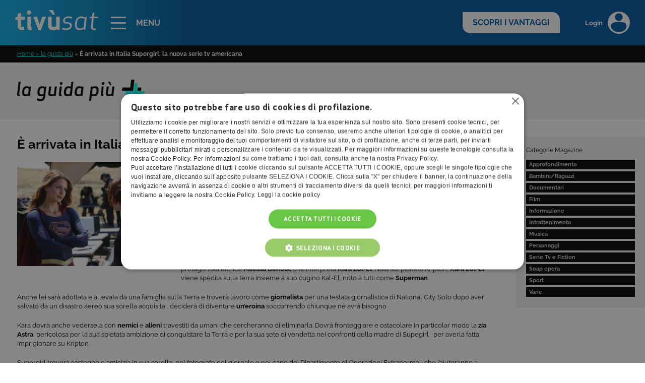

--- FILE ---
content_type: text/html; charset=UTF-8
request_url: https://laguidapiu.tivu.tv/archives/e-arrivata-in-italia-supergirl-la-nuova-serie-tv-americana/
body_size: 15961
content:
<!DOCTYPE html PUBLIC "-//W3C//DTD XHTML 1.0 Transitional//EN" "http://www.w3.org/TR/xhtml1/DTD/xhtml1-transitional.dtd">
<html xmlns="http://www.w3.org/1999/xhtml">
<head>
<meta http-equiv="Content-Type" content="text/html; charset=utf-8" />
<title>Supergirl la serie tv arriva in Italia</title>


<link rel="shortcut icon" href="https://www.tivu.tv/_common/images/favicon.ico.png" type="image/x-icon" />
<link rel="icon" href="https://www.tivu.tv/_common/images/favicon.ico.png" type="image/x-icon" />

<link rel="stylesheet" type="text/css" href="https://laguidapiu.tivu.tv/wp-content/themes/Magazine.tivu.tv/_common/css/stylesheet.css?v=3"/>

<!-- Nuovi header e footer -->
<link rel="stylesheet" type="text/css" href="https://laguidapiu.tivu.tv/wp-content/themes/Magazine.tivu.tv/_common/head_footer/css/header-footer.min.css?v=4"/>
<script type="text/javascript" src="https://laguidapiu.tivu.tv/wp-content/themes/Magazine.tivu.tv/_common/head_footer/js/header-footer.min.js"></script>

<script type="text/javascript" src="https://laguidapiu.tivu.tv/wp-content/themes/Magazine.tivu.tv/_common/js/jquery-1.8.3.min.js"></script>
<script type="text/javascript" src="https://laguidapiu.tivu.tv/wp-content/themes/Magazine.tivu.tv/_common/js/jquery-extend.js"></script>
<script type="text/javascript" src="https://laguidapiu.tivu.tv/wp-content/themes/Magazine.tivu.tv/_common/js/common.js?v=2"></script>

<meta name="viewport" content="width=device-width, initial-scale=1.0, minimum-scale=1.0, maximum-scale=1.0, user-scalable=0">

<meta name='robots' content='index, follow, max-image-preview:large, max-snippet:-1, max-video-preview:-1' />
	<style>img:is([sizes="auto" i], [sizes^="auto," i]) { contain-intrinsic-size: 3000px 1500px }</style>
	
	<!-- This site is optimized with the Yoast SEO plugin v25.8 - https://yoast.com/wordpress/plugins/seo/ -->
	<meta name="description" content="Direttamente dai fumetti della Dc Comics a Italia 1: la nuova eroina Supergirl, protagonista della nuova serie tv americana arrivata in Italia." />
	<link rel="canonical" href="https://laguidapiu.tivu.tv/archives/e-arrivata-in-italia-supergirl-la-nuova-serie-tv-americana/" />
	<meta property="og:locale" content="it_IT" />
	<meta property="og:type" content="article" />
	<meta property="og:title" content="Supergirl la serie tv arriva in Italia" />
	<meta property="og:description" content="Direttamente dai fumetti della Dc Comics a Italia 1: la nuova eroina Supergirl, protagonista della nuova serie tv americana arrivata in Italia." />
	<meta property="og:url" content="https://laguidapiu.tivu.tv/archives/e-arrivata-in-italia-supergirl-la-nuova-serie-tv-americana/" />
	<meta property="og:site_name" content="Magazine tivù" />
	<meta property="article:published_time" content="2016-09-26T06:00:42+00:00" />
	<meta property="og:image" content="https://laguidapiu.tivu.tv/wp-content/uploads/2016/09/SUPERGIRL-foto-di-WARNER-e1473948923153.jpg" />
	<meta property="og:image:width" content="350" />
	<meta property="og:image:height" content="241" />
	<meta property="og:image:type" content="image/jpeg" />
	<meta name="author" content="Federica Margherita" />
	<meta name="twitter:card" content="summary_large_image" />
	<meta name="twitter:label1" content="Scritto da" />
	<meta name="twitter:data1" content="Federica Margherita" />
	<meta name="twitter:label2" content="Tempo di lettura stimato" />
	<meta name="twitter:data2" content="2 minuti" />
	<script type="application/ld+json" class="yoast-schema-graph">{"@context":"https://schema.org","@graph":[{"@type":"WebPage","@id":"https://laguidapiu.tivu.tv/archives/e-arrivata-in-italia-supergirl-la-nuova-serie-tv-americana/","url":"https://laguidapiu.tivu.tv/archives/e-arrivata-in-italia-supergirl-la-nuova-serie-tv-americana/","name":"Supergirl la serie tv arriva in Italia","isPartOf":{"@id":"https://laguidapiu.tivu.tv/#website"},"primaryImageOfPage":{"@id":"https://laguidapiu.tivu.tv/archives/e-arrivata-in-italia-supergirl-la-nuova-serie-tv-americana/#primaryimage"},"image":{"@id":"https://laguidapiu.tivu.tv/archives/e-arrivata-in-italia-supergirl-la-nuova-serie-tv-americana/#primaryimage"},"thumbnailUrl":"https://laguidapiu.tivu.tv/wp-content/uploads/2016/09/SUPERGIRL-foto-di-WARNER-e1473948923153.jpg","datePublished":"2016-09-26T06:00:42+00:00","author":{"@id":"https://laguidapiu.tivu.tv/#/schema/person/b2b3a9979c471169f7bd90c338d3c8f7"},"description":"Direttamente dai fumetti della Dc Comics a Italia 1: la nuova eroina Supergirl, protagonista della nuova serie tv americana arrivata in Italia.","breadcrumb":{"@id":"https://laguidapiu.tivu.tv/archives/e-arrivata-in-italia-supergirl-la-nuova-serie-tv-americana/#breadcrumb"},"inLanguage":"it-IT","potentialAction":[{"@type":"ReadAction","target":["https://laguidapiu.tivu.tv/archives/e-arrivata-in-italia-supergirl-la-nuova-serie-tv-americana/"]}]},{"@type":"ImageObject","inLanguage":"it-IT","@id":"https://laguidapiu.tivu.tv/archives/e-arrivata-in-italia-supergirl-la-nuova-serie-tv-americana/#primaryimage","url":"https://laguidapiu.tivu.tv/wp-content/uploads/2016/09/SUPERGIRL-foto-di-WARNER-e1473948923153.jpg","contentUrl":"https://laguidapiu.tivu.tv/wp-content/uploads/2016/09/SUPERGIRL-foto-di-WARNER-e1473948923153.jpg","width":350,"height":241},{"@type":"BreadcrumbList","@id":"https://laguidapiu.tivu.tv/archives/e-arrivata-in-italia-supergirl-la-nuova-serie-tv-americana/#breadcrumb","itemListElement":[{"@type":"ListItem","position":1,"name":"Home » la guida più","item":"https://laguidapiu.tivu.tv/"},{"@type":"ListItem","position":2,"name":"È arrivata in Italia Supergirl, la nuova serie tv americana"}]},{"@type":"WebSite","@id":"https://laguidapiu.tivu.tv/#website","url":"https://laguidapiu.tivu.tv/","name":"Magazine tivù","description":"","potentialAction":[{"@type":"SearchAction","target":{"@type":"EntryPoint","urlTemplate":"https://laguidapiu.tivu.tv/?s={search_term_string}"},"query-input":{"@type":"PropertyValueSpecification","valueRequired":true,"valueName":"search_term_string"}}],"inLanguage":"it-IT"},{"@type":"Person","@id":"https://laguidapiu.tivu.tv/#/schema/person/b2b3a9979c471169f7bd90c338d3c8f7","name":"Federica Margherita","image":{"@type":"ImageObject","inLanguage":"it-IT","@id":"https://laguidapiu.tivu.tv/#/schema/person/image/","url":"https://secure.gravatar.com/avatar/f55e54f4e460f159fafe75fb8cfb8e91e2821adf0723f89ade4b15851b52343e?s=96&d=mm&r=g","contentUrl":"https://secure.gravatar.com/avatar/f55e54f4e460f159fafe75fb8cfb8e91e2821adf0723f89ade4b15851b52343e?s=96&d=mm&r=g","caption":"Federica Margherita"}}]}</script>
	<!-- / Yoast SEO plugin. -->


<script type="text/javascript">
/* <![CDATA[ */
window._wpemojiSettings = {"baseUrl":"https:\/\/s.w.org\/images\/core\/emoji\/16.0.1\/72x72\/","ext":".png","svgUrl":"https:\/\/s.w.org\/images\/core\/emoji\/16.0.1\/svg\/","svgExt":".svg","source":{"concatemoji":"https:\/\/laguidapiu.tivu.tv\/wp-includes\/js\/wp-emoji-release.min.js?ver=6.8.3"}};
/*! This file is auto-generated */
!function(s,n){var o,i,e;function c(e){try{var t={supportTests:e,timestamp:(new Date).valueOf()};sessionStorage.setItem(o,JSON.stringify(t))}catch(e){}}function p(e,t,n){e.clearRect(0,0,e.canvas.width,e.canvas.height),e.fillText(t,0,0);var t=new Uint32Array(e.getImageData(0,0,e.canvas.width,e.canvas.height).data),a=(e.clearRect(0,0,e.canvas.width,e.canvas.height),e.fillText(n,0,0),new Uint32Array(e.getImageData(0,0,e.canvas.width,e.canvas.height).data));return t.every(function(e,t){return e===a[t]})}function u(e,t){e.clearRect(0,0,e.canvas.width,e.canvas.height),e.fillText(t,0,0);for(var n=e.getImageData(16,16,1,1),a=0;a<n.data.length;a++)if(0!==n.data[a])return!1;return!0}function f(e,t,n,a){switch(t){case"flag":return n(e,"\ud83c\udff3\ufe0f\u200d\u26a7\ufe0f","\ud83c\udff3\ufe0f\u200b\u26a7\ufe0f")?!1:!n(e,"\ud83c\udde8\ud83c\uddf6","\ud83c\udde8\u200b\ud83c\uddf6")&&!n(e,"\ud83c\udff4\udb40\udc67\udb40\udc62\udb40\udc65\udb40\udc6e\udb40\udc67\udb40\udc7f","\ud83c\udff4\u200b\udb40\udc67\u200b\udb40\udc62\u200b\udb40\udc65\u200b\udb40\udc6e\u200b\udb40\udc67\u200b\udb40\udc7f");case"emoji":return!a(e,"\ud83e\udedf")}return!1}function g(e,t,n,a){var r="undefined"!=typeof WorkerGlobalScope&&self instanceof WorkerGlobalScope?new OffscreenCanvas(300,150):s.createElement("canvas"),o=r.getContext("2d",{willReadFrequently:!0}),i=(o.textBaseline="top",o.font="600 32px Arial",{});return e.forEach(function(e){i[e]=t(o,e,n,a)}),i}function t(e){var t=s.createElement("script");t.src=e,t.defer=!0,s.head.appendChild(t)}"undefined"!=typeof Promise&&(o="wpEmojiSettingsSupports",i=["flag","emoji"],n.supports={everything:!0,everythingExceptFlag:!0},e=new Promise(function(e){s.addEventListener("DOMContentLoaded",e,{once:!0})}),new Promise(function(t){var n=function(){try{var e=JSON.parse(sessionStorage.getItem(o));if("object"==typeof e&&"number"==typeof e.timestamp&&(new Date).valueOf()<e.timestamp+604800&&"object"==typeof e.supportTests)return e.supportTests}catch(e){}return null}();if(!n){if("undefined"!=typeof Worker&&"undefined"!=typeof OffscreenCanvas&&"undefined"!=typeof URL&&URL.createObjectURL&&"undefined"!=typeof Blob)try{var e="postMessage("+g.toString()+"("+[JSON.stringify(i),f.toString(),p.toString(),u.toString()].join(",")+"));",a=new Blob([e],{type:"text/javascript"}),r=new Worker(URL.createObjectURL(a),{name:"wpTestEmojiSupports"});return void(r.onmessage=function(e){c(n=e.data),r.terminate(),t(n)})}catch(e){}c(n=g(i,f,p,u))}t(n)}).then(function(e){for(var t in e)n.supports[t]=e[t],n.supports.everything=n.supports.everything&&n.supports[t],"flag"!==t&&(n.supports.everythingExceptFlag=n.supports.everythingExceptFlag&&n.supports[t]);n.supports.everythingExceptFlag=n.supports.everythingExceptFlag&&!n.supports.flag,n.DOMReady=!1,n.readyCallback=function(){n.DOMReady=!0}}).then(function(){return e}).then(function(){var e;n.supports.everything||(n.readyCallback(),(e=n.source||{}).concatemoji?t(e.concatemoji):e.wpemoji&&e.twemoji&&(t(e.twemoji),t(e.wpemoji)))}))}((window,document),window._wpemojiSettings);
/* ]]> */
</script>
<style id='wp-emoji-styles-inline-css' type='text/css'>

	img.wp-smiley, img.emoji {
		display: inline !important;
		border: none !important;
		box-shadow: none !important;
		height: 1em !important;
		width: 1em !important;
		margin: 0 0.07em !important;
		vertical-align: -0.1em !important;
		background: none !important;
		padding: 0 !important;
	}
</style>
<link rel='stylesheet' id='wp-block-library-css' href='https://laguidapiu.tivu.tv/wp-includes/css/dist/block-library/style.min.css?ver=6.8.3' type='text/css' media='all' />
<style id='classic-theme-styles-inline-css' type='text/css'>
/*! This file is auto-generated */
.wp-block-button__link{color:#fff;background-color:#32373c;border-radius:9999px;box-shadow:none;text-decoration:none;padding:calc(.667em + 2px) calc(1.333em + 2px);font-size:1.125em}.wp-block-file__button{background:#32373c;color:#fff;text-decoration:none}
</style>
<style id='global-styles-inline-css' type='text/css'>
:root{--wp--preset--aspect-ratio--square: 1;--wp--preset--aspect-ratio--4-3: 4/3;--wp--preset--aspect-ratio--3-4: 3/4;--wp--preset--aspect-ratio--3-2: 3/2;--wp--preset--aspect-ratio--2-3: 2/3;--wp--preset--aspect-ratio--16-9: 16/9;--wp--preset--aspect-ratio--9-16: 9/16;--wp--preset--color--black: #000000;--wp--preset--color--cyan-bluish-gray: #abb8c3;--wp--preset--color--white: #ffffff;--wp--preset--color--pale-pink: #f78da7;--wp--preset--color--vivid-red: #cf2e2e;--wp--preset--color--luminous-vivid-orange: #ff6900;--wp--preset--color--luminous-vivid-amber: #fcb900;--wp--preset--color--light-green-cyan: #7bdcb5;--wp--preset--color--vivid-green-cyan: #00d084;--wp--preset--color--pale-cyan-blue: #8ed1fc;--wp--preset--color--vivid-cyan-blue: #0693e3;--wp--preset--color--vivid-purple: #9b51e0;--wp--preset--gradient--vivid-cyan-blue-to-vivid-purple: linear-gradient(135deg,rgba(6,147,227,1) 0%,rgb(155,81,224) 100%);--wp--preset--gradient--light-green-cyan-to-vivid-green-cyan: linear-gradient(135deg,rgb(122,220,180) 0%,rgb(0,208,130) 100%);--wp--preset--gradient--luminous-vivid-amber-to-luminous-vivid-orange: linear-gradient(135deg,rgba(252,185,0,1) 0%,rgba(255,105,0,1) 100%);--wp--preset--gradient--luminous-vivid-orange-to-vivid-red: linear-gradient(135deg,rgba(255,105,0,1) 0%,rgb(207,46,46) 100%);--wp--preset--gradient--very-light-gray-to-cyan-bluish-gray: linear-gradient(135deg,rgb(238,238,238) 0%,rgb(169,184,195) 100%);--wp--preset--gradient--cool-to-warm-spectrum: linear-gradient(135deg,rgb(74,234,220) 0%,rgb(151,120,209) 20%,rgb(207,42,186) 40%,rgb(238,44,130) 60%,rgb(251,105,98) 80%,rgb(254,248,76) 100%);--wp--preset--gradient--blush-light-purple: linear-gradient(135deg,rgb(255,206,236) 0%,rgb(152,150,240) 100%);--wp--preset--gradient--blush-bordeaux: linear-gradient(135deg,rgb(254,205,165) 0%,rgb(254,45,45) 50%,rgb(107,0,62) 100%);--wp--preset--gradient--luminous-dusk: linear-gradient(135deg,rgb(255,203,112) 0%,rgb(199,81,192) 50%,rgb(65,88,208) 100%);--wp--preset--gradient--pale-ocean: linear-gradient(135deg,rgb(255,245,203) 0%,rgb(182,227,212) 50%,rgb(51,167,181) 100%);--wp--preset--gradient--electric-grass: linear-gradient(135deg,rgb(202,248,128) 0%,rgb(113,206,126) 100%);--wp--preset--gradient--midnight: linear-gradient(135deg,rgb(2,3,129) 0%,rgb(40,116,252) 100%);--wp--preset--font-size--small: 13px;--wp--preset--font-size--medium: 20px;--wp--preset--font-size--large: 36px;--wp--preset--font-size--x-large: 42px;--wp--preset--spacing--20: 0.44rem;--wp--preset--spacing--30: 0.67rem;--wp--preset--spacing--40: 1rem;--wp--preset--spacing--50: 1.5rem;--wp--preset--spacing--60: 2.25rem;--wp--preset--spacing--70: 3.38rem;--wp--preset--spacing--80: 5.06rem;--wp--preset--shadow--natural: 6px 6px 9px rgba(0, 0, 0, 0.2);--wp--preset--shadow--deep: 12px 12px 50px rgba(0, 0, 0, 0.4);--wp--preset--shadow--sharp: 6px 6px 0px rgba(0, 0, 0, 0.2);--wp--preset--shadow--outlined: 6px 6px 0px -3px rgba(255, 255, 255, 1), 6px 6px rgba(0, 0, 0, 1);--wp--preset--shadow--crisp: 6px 6px 0px rgba(0, 0, 0, 1);}:where(.is-layout-flex){gap: 0.5em;}:where(.is-layout-grid){gap: 0.5em;}body .is-layout-flex{display: flex;}.is-layout-flex{flex-wrap: wrap;align-items: center;}.is-layout-flex > :is(*, div){margin: 0;}body .is-layout-grid{display: grid;}.is-layout-grid > :is(*, div){margin: 0;}:where(.wp-block-columns.is-layout-flex){gap: 2em;}:where(.wp-block-columns.is-layout-grid){gap: 2em;}:where(.wp-block-post-template.is-layout-flex){gap: 1.25em;}:where(.wp-block-post-template.is-layout-grid){gap: 1.25em;}.has-black-color{color: var(--wp--preset--color--black) !important;}.has-cyan-bluish-gray-color{color: var(--wp--preset--color--cyan-bluish-gray) !important;}.has-white-color{color: var(--wp--preset--color--white) !important;}.has-pale-pink-color{color: var(--wp--preset--color--pale-pink) !important;}.has-vivid-red-color{color: var(--wp--preset--color--vivid-red) !important;}.has-luminous-vivid-orange-color{color: var(--wp--preset--color--luminous-vivid-orange) !important;}.has-luminous-vivid-amber-color{color: var(--wp--preset--color--luminous-vivid-amber) !important;}.has-light-green-cyan-color{color: var(--wp--preset--color--light-green-cyan) !important;}.has-vivid-green-cyan-color{color: var(--wp--preset--color--vivid-green-cyan) !important;}.has-pale-cyan-blue-color{color: var(--wp--preset--color--pale-cyan-blue) !important;}.has-vivid-cyan-blue-color{color: var(--wp--preset--color--vivid-cyan-blue) !important;}.has-vivid-purple-color{color: var(--wp--preset--color--vivid-purple) !important;}.has-black-background-color{background-color: var(--wp--preset--color--black) !important;}.has-cyan-bluish-gray-background-color{background-color: var(--wp--preset--color--cyan-bluish-gray) !important;}.has-white-background-color{background-color: var(--wp--preset--color--white) !important;}.has-pale-pink-background-color{background-color: var(--wp--preset--color--pale-pink) !important;}.has-vivid-red-background-color{background-color: var(--wp--preset--color--vivid-red) !important;}.has-luminous-vivid-orange-background-color{background-color: var(--wp--preset--color--luminous-vivid-orange) !important;}.has-luminous-vivid-amber-background-color{background-color: var(--wp--preset--color--luminous-vivid-amber) !important;}.has-light-green-cyan-background-color{background-color: var(--wp--preset--color--light-green-cyan) !important;}.has-vivid-green-cyan-background-color{background-color: var(--wp--preset--color--vivid-green-cyan) !important;}.has-pale-cyan-blue-background-color{background-color: var(--wp--preset--color--pale-cyan-blue) !important;}.has-vivid-cyan-blue-background-color{background-color: var(--wp--preset--color--vivid-cyan-blue) !important;}.has-vivid-purple-background-color{background-color: var(--wp--preset--color--vivid-purple) !important;}.has-black-border-color{border-color: var(--wp--preset--color--black) !important;}.has-cyan-bluish-gray-border-color{border-color: var(--wp--preset--color--cyan-bluish-gray) !important;}.has-white-border-color{border-color: var(--wp--preset--color--white) !important;}.has-pale-pink-border-color{border-color: var(--wp--preset--color--pale-pink) !important;}.has-vivid-red-border-color{border-color: var(--wp--preset--color--vivid-red) !important;}.has-luminous-vivid-orange-border-color{border-color: var(--wp--preset--color--luminous-vivid-orange) !important;}.has-luminous-vivid-amber-border-color{border-color: var(--wp--preset--color--luminous-vivid-amber) !important;}.has-light-green-cyan-border-color{border-color: var(--wp--preset--color--light-green-cyan) !important;}.has-vivid-green-cyan-border-color{border-color: var(--wp--preset--color--vivid-green-cyan) !important;}.has-pale-cyan-blue-border-color{border-color: var(--wp--preset--color--pale-cyan-blue) !important;}.has-vivid-cyan-blue-border-color{border-color: var(--wp--preset--color--vivid-cyan-blue) !important;}.has-vivid-purple-border-color{border-color: var(--wp--preset--color--vivid-purple) !important;}.has-vivid-cyan-blue-to-vivid-purple-gradient-background{background: var(--wp--preset--gradient--vivid-cyan-blue-to-vivid-purple) !important;}.has-light-green-cyan-to-vivid-green-cyan-gradient-background{background: var(--wp--preset--gradient--light-green-cyan-to-vivid-green-cyan) !important;}.has-luminous-vivid-amber-to-luminous-vivid-orange-gradient-background{background: var(--wp--preset--gradient--luminous-vivid-amber-to-luminous-vivid-orange) !important;}.has-luminous-vivid-orange-to-vivid-red-gradient-background{background: var(--wp--preset--gradient--luminous-vivid-orange-to-vivid-red) !important;}.has-very-light-gray-to-cyan-bluish-gray-gradient-background{background: var(--wp--preset--gradient--very-light-gray-to-cyan-bluish-gray) !important;}.has-cool-to-warm-spectrum-gradient-background{background: var(--wp--preset--gradient--cool-to-warm-spectrum) !important;}.has-blush-light-purple-gradient-background{background: var(--wp--preset--gradient--blush-light-purple) !important;}.has-blush-bordeaux-gradient-background{background: var(--wp--preset--gradient--blush-bordeaux) !important;}.has-luminous-dusk-gradient-background{background: var(--wp--preset--gradient--luminous-dusk) !important;}.has-pale-ocean-gradient-background{background: var(--wp--preset--gradient--pale-ocean) !important;}.has-electric-grass-gradient-background{background: var(--wp--preset--gradient--electric-grass) !important;}.has-midnight-gradient-background{background: var(--wp--preset--gradient--midnight) !important;}.has-small-font-size{font-size: var(--wp--preset--font-size--small) !important;}.has-medium-font-size{font-size: var(--wp--preset--font-size--medium) !important;}.has-large-font-size{font-size: var(--wp--preset--font-size--large) !important;}.has-x-large-font-size{font-size: var(--wp--preset--font-size--x-large) !important;}
:where(.wp-block-post-template.is-layout-flex){gap: 1.25em;}:where(.wp-block-post-template.is-layout-grid){gap: 1.25em;}
:where(.wp-block-columns.is-layout-flex){gap: 2em;}:where(.wp-block-columns.is-layout-grid){gap: 2em;}
:root :where(.wp-block-pullquote){font-size: 1.5em;line-height: 1.6;}
</style>
<link rel='stylesheet' id='crp-style-rounded-thumbs-css' href='https://laguidapiu.tivu.tv/wp-content/plugins/contextual-related-posts/css/rounded-thumbs.min.css?ver=4.0.3' type='text/css' media='all' />
<style id='crp-style-rounded-thumbs-inline-css' type='text/css'>

			.crp_related.crp-rounded-thumbs a {
				width: 150px;
                height: 150px;
				text-decoration: none;
			}
			.crp_related.crp-rounded-thumbs img {
				max-width: 150px;
				margin: auto;
			}
			.crp_related.crp-rounded-thumbs .crp_title {
				width: 100%;
			}
			
</style>
<link rel='stylesheet' id='wp-pagenavi-css' href='https://laguidapiu.tivu.tv/wp-content/plugins/wp-pagenavi/pagenavi-css.css?ver=2.70' type='text/css' media='all' />
<link rel='stylesheet' id='colorbox-css' href='https://laguidapiu.tivu.tv/wp-content/plugins/slideshow-gallery/views/default/css/colorbox.css?ver=1.3.19' type='text/css' media='all' />
<link rel='stylesheet' id='fontawesome-css' href='https://laguidapiu.tivu.tv/wp-content/plugins/slideshow-gallery/views/default/css/fontawesome.css?ver=4.4.0' type='text/css' media='all' />
<script type="text/javascript" src="https://laguidapiu.tivu.tv/wp-includes/js/jquery/jquery.min.js?ver=3.7.1" id="jquery-core-js"></script>
<script type="text/javascript" src="https://laguidapiu.tivu.tv/wp-includes/js/jquery/jquery-migrate.min.js?ver=3.4.1" id="jquery-migrate-js"></script>
<script type="text/javascript" src="https://laguidapiu.tivu.tv/wp-content/plugins/slideshow-gallery/views/default/js/gallery.js?ver=1.0" id="slideshow-gallery-js"></script>
<script type="text/javascript" src="https://laguidapiu.tivu.tv/wp-content/plugins/slideshow-gallery/views/default/js/colorbox.js?ver=1.6.3" id="colorbox-js"></script>
<link rel="https://api.w.org/" href="https://laguidapiu.tivu.tv/wp-json/" /><link rel="alternate" title="JSON" type="application/json" href="https://laguidapiu.tivu.tv/wp-json/wp/v2/posts/1543" /><link rel="EditURI" type="application/rsd+xml" title="RSD" href="https://laguidapiu.tivu.tv/xmlrpc.php?rsd" />
<meta name="generator" content="WordPress 6.8.3" />
<link rel='shortlink' href='https://laguidapiu.tivu.tv/?p=1543' />
<link rel="alternate" title="oEmbed (JSON)" type="application/json+oembed" href="https://laguidapiu.tivu.tv/wp-json/oembed/1.0/embed?url=https%3A%2F%2Flaguidapiu.tivu.tv%2Farchives%2Fe-arrivata-in-italia-supergirl-la-nuova-serie-tv-americana%2F" />
<link rel="alternate" title="oEmbed (XML)" type="text/xml+oembed" href="https://laguidapiu.tivu.tv/wp-json/oembed/1.0/embed?url=https%3A%2F%2Flaguidapiu.tivu.tv%2Farchives%2Fe-arrivata-in-italia-supergirl-la-nuova-serie-tv-americana%2F&#038;format=xml" />
<script type="text/javascript">
(function($) {
	var $document = $(document);
	
	$document.ready(function() {
		if (typeof $.fn.colorbox !== 'undefined') {
			$.extend($.colorbox.settings, {
				current: "Image {current} of {total}",
			    previous: "Previous",
			    next: "Next",
			    close: "Close",
			    xhrError: "This content failed to load",
			    imgError: "This image failed to load"
			});
		}
	});
})(jQuery);
</script>

<!-- Google Consent Mode settings -->
<!-- <script>
    window.dataLayer = window.dataLayer || [];
    function gtag() {
        dataLayer.push(arguments);
    }
    gtag("consent", "default", {
        ad_storage: "denied",
        analytics_storage: "denied",
        wait_for_update: 500
    });
    gtag("set", "ads_data_redaction", true);
</script> -->

<!-- Google Tag Manager -->
<script>(function(w,d,s,l,i){w[l]=w[l]||[];w[l].push({'gtm.start':
new Date().getTime(),event:'gtm.js'});var f=d.getElementsByTagName(s)[0],
j=d.createElement(s),dl=l!='dataLayer'?'&l='+l:'';j.async=true;j.src=
'//www.googletagmanager.com/gtm.js?id='+i+dl;f.parentNode.insertBefore(j,f);
})(window,document,'script','dataLayer','GTM-WS75QB');</script>
<!-- End Google Tag Manager -->

</head>
<body data-rsssl=1>

<!-- Google Tag Manager (noscript) -->
<noscript><iframe src="//www.googletagmanager.com/ns.html?id=GTM-WS75QB" height="0" width="0" style="display:none;visibility:hidden"></iframe></noscript>
<!-- End Google Tag Manager (noscript) -->

<div class="main-container" data-anchor="top">

	<header data-website="tivu">
		<div class="alert-container">
			<div class="alert-label"><b>Alert</b></div>
			<div class="alert-content"><a href="https://www.tivusat.tv/news/alert.aspx"></a></div>
			<div class="alert-cta"><a href="https://www.tivusat.tv/news/alert.aspx"><b>scopri di più ></b></a></div>
		</div>
		<div class="header-container">
			<div class="header-col header-col-left">
				<a class="logo-link" href="https://www.tivusat.tv/" title="Tivùsat: Piattaforma satellitare e digitale terrestre"><svg class="logo" xmlns="http://www.w3.org/2000/svg" viewBox="0 0 204.83 50"><g><g><path d="M21.93,49.41a19.87,19.87,0,0,1-5,.59c-5.62,0-11.23-2.94-11.23-9.73V24.09H0V18.21l5.68-1.63V8.94l8.55-2.35v9.73h9v7.77h-9V39.82c0,1.56,1.24,2,3.13,2a38.1,38.1,0,0,0,4.57-.39Z" /><path class="cls-1-sc" d="M33.78.65A5.39,5.39,0,0,1,39.14,6a5.32,5.32,0,0,1-5.36,5.28A5.26,5.26,0,0,1,28.5,6,5.32,5.32,0,0,1,33.78.65ZM38,50c-5.61,0-8.55-2.22-8.55-8.55V16.32H38V40c0,1.24.59,1.83,2.35,1.83V50Z" /><path class="cls-1-sc" d="M66.47,16.32h9.47L63.14,50H57.07L44.28,16.32h9.4l6.46,20.1Z" /><path class="cls-1-sc" d="M89.92,37.86c0,2.35,1.3,4,4.37,4a20.28,20.28,0,0,0,6.79-1.44V16.32h8.68V49h-6.07l-.52-1A25.81,25.81,0,0,1,94.29,50c-9.79,0-13.05-4.38-13.05-12.14V16.32h8.68Zm2.74-26.44L83.2,0h9.85l5.22,11.42Z" /><path class="cls-1-sc" d="M129.43,30.22c9.2.85,11,4,10.38,9.33-.59,5-4.44,10.06-14.36,10.06A30.36,30.36,0,0,1,115.92,48l.52-3.91a26.79,26.79,0,0,0,9.59,1.5c6.79,0,8.95-2.87,9.34-5.94S135,34.53,128.64,34c-9.33-.85-10.9-4.18-10.31-8.68s4.18-9.66,13.38-9.66a23.08,23.08,0,0,1,9.21,1.63l-.53,3.91a25.15,25.15,0,0,0-9.26-1.5c-6.47,0-8.1,2.42-8.49,5.62C122.25,28.2,123.23,29.7,129.43,30.22Z" /><path class="cls-1-sc" d="M173.19,49h-2.55l-.72-2.67c-3.65,2.15-7,3.33-10.57,3.33-10.51,0-12.47-7.57-11.29-17s5-17,15.47-17a15.23,15.23,0,0,1,9.72,3.39l1.31-2.74h2.54Zm-7.64-4a18.16,18.16,0,0,0,3.72-1.44l2.61-21.67c-2.48-1.5-4.7-2.09-8.88-2.09-7.83,0-9.59,6.46-10.37,12.93s-.59,12.92,7.24,12.92A20.25,20.25,0,0,0,165.55,44.91Z" /><path class="cls-1-sc" d="M199.54,49.41a18.28,18.28,0,0,1-2.61.2c-5.41.32-10.38-2.16-9.79-8.55l2.61-21.15h-6.52l.26-2L190.21,16l1-8.81L196,5.87l-1.31,10.45h10.12l-.39,3.59H194.32l-2.61,21c-.19,4,1.83,5.09,5.68,5.09.85,0,1.7-.07,2.55-.13Z" /></g></g></svg></a>
				<a href="javascript:;" class="menu-toggle" data-event="tivu-event" data-realm="main-menu" data-action="click">
					<div class="icon">
						<span></span>
					</div>
					<span class="label">MENU</span>
				</a>
			</div>
			<div class="header-col header-col-right">
				<a href="https://www.tivusat.tv/scopri-tivusat" class="cta">SCOPRI I VANTAGGI</a>
				<a href="https://areaclienti.tivusat.tv/s/login-tivusat" class="btn-login"><span class="label">Login</span> <svg xmlns="http://www.w3.org/2000/svg" viewBox="0 0 53 53"><g><g><path d="M26.5,0A26.5,26.5,0,1,0,53,26.5,26.53,26.53,0,0,0,26.5,0Zm2.11,4.25A9.21,9.21,0,0,1,24.4,22.18a9.1,9.1,0,0,1-6.86-6.86A9.22,9.22,0,0,1,28.61,4.25ZM26.5,49C16.26,49,8,43.09,8,34.58s8.3-9.88,18.54-9.88S45,26.07,45,34.58,36.74,49,26.5,49Z" /></g></g></svg></a>
			</div>
		</div>
		<div class="menu-container">
			<div class="menu-back-mobile">Torna al menu</div>
			<div class="menu-wrapper">
				<div class="menu-col menu-primary">
					<ul>
						<li data-website="tivusat"><a href="https://www.tivusat.tv/tivusat.aspx">Entra in <b>tivù</b>sat</a></li>
						<li data-website="tivu"><a href="https://www.tivu.tv"><b>tivù</b> la guida</a></li>
						<li data-website="lativu"><a href="https://www.lativu.tv">la<b>tivù</b></a></li>
						<li data-website="mytivu"><a href="https://www.tivusat.tv/mytivu/" class="no-sub">my<b>tivù</b></a></li>
					</ul>
				</div>
				<div class="menu-col menu-secondary">
					<ul data-primary="tivusat">
						<li class="btn-home-mobile"><a href="https://www.tivusat.tv/tivusat.aspx">Vai in <b>tivù</b>sat</a></li>
						<li><a href="javascript:;">I Canali</a></li>
						<li><a href="javascript:;">Area Clienti</a></li>
						<li><a href="javascript:;">I Prodotti</a></li>
						<li><a href="javascript:;">I Servizi</a></li>
						<li><a href="javascript:;">Installatori / Smartpoint</a></li>
						<li><a href="javascript:;">FAQ</a></li>
					</ul>
					<ul data-primary="tivu">
						<li class="btn-home-mobile"><a href="https://www.tivu.tv">Vai in <b>tivù</b> la guida</a></li>
						<li><a href="javascript:;">I programmi</a></li>
						<li><a href="javascript:;">I canali</a></li>
						<li><a href="javascript:;">La Guida +</a></li>
						<li><a href="javascript:;">FAQ</a></li>
					</ul>
					<ul data-primary="lativu">
						<li class="btn-home-mobile"><a href="https://www.lativu.tv">Vai in la<b>tivù</b></a></li>
						<li><a href="javascript:;">I Bollini</a></li>
						<li><a href="javascript:;">Info & News</a></li>
						<li><a href="https://www.lativu.tv/faq/">FAQ</a></li>
					</ul>
					<ul data-primary="mytivu">
						<li class="btn-home-mobile"><a href="https://www.tivusat.tv/mytivu/">Vai in my<b>tivù</b></a></li>
					</ul>
				</div>
				<div class="menu-col menu-tertiary">

					<!-- tivùsat -->
					<ul data-primary="tivusat" data-secondary="1">
						<li class="btn-home-mobile btn-home-ter"><span><b>tivù</b>sat <i class="arrow"></i> Canali</span></li>
						<li><a href="https://www.tivusat.tv/canali/canali-televisivi.aspx" title="Canali televisivi di Tivùsat">Televisivi</a></li>
						<li><a href="https://www.tivusat.tv/canali/canali-radiofonici.aspx" title="Canali radiofonici di Tivùsat">Radiofonici</a></li>
					</ul>
					<ul data-primary="tivusat" data-secondary="2">
						<li class="btn-home-mobile btn-home-ter"><span><b>tivù</b>sat <i class="arrow"></i> Area Clienti</span></li>
						<li><a href="https://areaclienti.tivusat.tv" title="Homepage area clienti Tivùsat">Home</a></li>
						<li><a href="https://areaclienti.tivusat.tv/s/login-tivusat" title="Accedi all'area clienti Tivùsat">Login</a></li>
						<li><a href="https://areaclienti.tivusat.tv/s/attivazione" title="Attivazione smartcard Tivùsat">Attivazione</a></li>
						<li><a href="https://areaclienti.tivusat.tv/faq/s/" title="FAQ Tivùsat">FAQ</a></li>
						<li><a href="https://areaclienti.tivusat.tv/s/fai-da-te" title="Fai da te Tivùsat">Fai da te</a></li>
						<li><a href="https://areaclienti.tivusat.tv/s/verifica-smartcard" title="Verifica smartcard Tivùsat">Verifica smartcard</a></li>
						<li><a href="https://areaclienti.tivusat.tv/s/contattaci" title="Contatta assistenza Tivùsat">Contattaci</a></li>
					</ul>
					<ul data-primary="tivusat" data-secondary="3">
						<li class="btn-home-mobile btn-home-ter"><span><b>tivù</b>sat <i class="arrow"></i> I Prodotti</span></li>
						<li><a href="https://www.tivusat.tv/prodotti/" title="Prodotti in evidenza Tivùsat">In evidenza</a></li>
						<li><a href="https://www.tivusat.tv/prodotti/decoder/" title="Decoder certificati Tivùsat">Decoder</a></li>
						<li><a href="https://www.tivusat.tv/prodotti/cam/" title="CAM certificate Tivùsat">CAM</a></li>
						<li><a href="https://www.tivusat.tv/prodotti/tv/" title="TV certificati Tivùsat">TV</a></li>
						<li><a href="https://www.tivusat.tv/prodotti/parabola/" title="Parabole per vedere Tivùsat">Parabola</a></li>
						<li><a href="https://www.tivusat.tv/prodotti/soluzioni-per-hotel-e-condomini/" title="Soluzioni per Hotel e Condomini Tivùsat">Hotel e condomini</a></li>
					</ul>
					<ul data-primary="tivusat" data-secondary="4">
						<li class="btn-home-mobile btn-home-ter"><span><b>tivù</b>sat <i class="arrow"></i> I Servizi</span></li>
						<li><a href="https://www.tivusat.tv/servizi/bollini-e-certificazioni.aspx" title="Bollini Tivùsat caratteristiche">Bollini & Certificazioni</a></li>
						<li><a href="https://www.tivusat.tv/servizi/epg-e-apps.aspx" title="Guida elettronica ai programmi di Tivùsat">EPG e APPS</a></li>
						<li><a href="https://www.tivusat.tv/servizi/editori-tv-e-partner.aspx" title="Tariffario editori televisivi Tivùsat">Editori TV & Partner</a></li>
						<li><a href="https://www.tivusat.tv/servizi/hotel-e-hospitality.aspx" title="Soluzioni per Hotel e Comunità Tivùsat">Hotel & Hospitality</a></li>
					</ul>
					<ul data-primary="tivusat" data-secondary="5">
						<li class="btn-home-mobile btn-home-ter"><span><b>tivù</b>sat <i class="arrow"></i> Installatori / Smartpoint</span></li>
						<li><a href="https://www.tivusat.tv/installatori/" title="Lista installatori consigliati Tivùsat">Ricerca installatori</a></li>
						<li><a href="https://www.tivusat.tv/installatori/iscrizione-installatori.aspx" title="Iscrizione come installatore consigliato Tivùsat">Diventa installatore consigliato</a></li>
						<li><a href="https://www.tivusat.tv/installatori/community.aspx" title="Community installatori Tivùsat">Community installatori</a></li>
						<li><a href="https://www.tivusat.tv/installatori/smartpoint.aspx" title="Smartpoint Tivùsat">Smartpoint</a></li>
					</ul>
					<ul data-primary="tivusat" data-secondary="6">
						<li class="btn-home-mobile btn-home-ter"><span><b>tivù</b>sat <i class="arrow"></i> FAQ</span></li>
						<li><a href="https://www.tivusat.tv/s2/" title="Switch off e passaggio tecnologico satellitare">Switch off e passaggio tecnologico satellitare</a></li>
						<li><a href="https://areaclienti.tivusat.tv/faq/s/article/cosa-e-tivusat" title="Cosa è Tivùsat">Che cos’è <b>tivù</b>sat</a></li>
						<li><a href="https://areaclienti.tivusat.tv/faq/s/article/accedere-a-tivusat" title="Come si accede a Tivùsat">Come accedere a <b>tivù</b>sat</a></li>
						<li><a href="https://areaclienti.tivusat.tv/faq/s/article/attivare-smartcard" title="Come si attiva la Smartcard Tivùsat">Come faccio ad attivare la smartcard <b>tivù</b>sat</a></li>
						<li><a href="https://areaclienti.tivusat.tv/faq/s/" title="Tutte le domande frequenti di Tivùsat">Consulta tutte le faq</a></li>
					</ul>

					<!-- tivù la guida -->
					<ul data-primary="tivu" data-secondary="1">
						<li class="btn-home-mobile btn-home-ter"><span><b>tivù</b> la guida <i class="arrow"></i> I programmi</span></li>
						<li><a href="https://www.tivu.tv/stasera-tivu.aspx" title="Guida ai programmi TV di stasera Tivù">Stasera in TV</a></li>
						<li><a href="https://www.tivu.tv/ora-in-onda.aspx" title="Guida ai programmi TV in onda ora Tivù">Ora in onda</a></li>
						<li><a href="https://www.tivu.tv/in-evidenza.aspx" title="Guida ai programmi TV in evidenza Tivù">In evidenza</a></li>
					</ul>
					<ul data-primary="tivu" data-secondary="2">
						<li class="btn-home-mobile btn-home-ter"><span><b>tivù</b> la guida <i class="arrow"></i> I canali</span></li>
						<li><a href="https://www.tivu.tv/schedasat-rai1.html" title="Palinsesti giornalieri dei canali TV Tivù">Palinsesti giornalieri</a></li>
						<li><a href="https://www.tivu.tv/canali-sat.html" title="Tutti i programmi TV della guida Tivù">Tutti i canali</a></li>
						<li><a href="https://dgtvi.tivu.tv/istruzioni-uso-2.html" title="Come vedere il digitale terrestre DVB-T2">Come riceverli</a></li>
					</ul>
					<ul data-primary="tivu" data-secondary="3">
						<li class="btn-home-mobile btn-home-ter"><span><b>tivù</b> la guida <i class="arrow"></i> La Guida +</span></li>
						<li><a href="https://laguidapiu.tivu.tv/m/programmi-film/" title="Notizie e consigli sui Film in onda La Guida +">Film</a></li>
						<li><a href="https://laguidapiu.tivu.tv/m/programmi-serie/" title="Notizie e consigli sulle Serie TV in onda La Guida +">Serie TV</a></li>
						<li><a href="https://laguidapiu.tivu.tv/m/programmi-documentari/" title="Notizie e consigli sui Documentari in onda La Guida +">Documentari</a></li>
						<li><a href="https://laguidapiu.tivu.tv/m/personaggi/" title="Notizie e curiosità sui Personaggi televisivi La Guida +">Personaggi</a></li>
					</ul>
					<ul data-primary="tivu" data-secondary="4">
						<li class="btn-home-mobile btn-home-ter"><span><b>tivù</b> la guida <i class="arrow"></i> FAQ</span></li>
						<li><a href="https://www.tivu.tv/faq-tivu-la-guida.html" title="Tutte le domande frequenti Tivù">Tutte le FAQ su Tivù la guida</a></li>
                        <li><a href="https://www.tivu.tv/faq.html" title="Tutte le domande frequenti digitale terrestre">Tutte le FAQ sul digitale terrestre</a></li>
					</ul>

					<!-- lativù -->
					<ul data-primary="lativu" data-secondary="1">
						<li class="btn-home-mobile btn-home-ter"><span>la<b>tivù</b> <i class="arrow"></i> I Bollini</span></li>
						<li><a href="https://www.lativu.tv" title="Lativu in 4k">la<b>tivù 4K</b></a></li>
						<li><a href="https://www.lativu.tv/index-lativu.aspx" title="Lativu">la<b>tivù</b></a></li>
					</ul>
					<ul data-primary="lativu" data-secondary="2">
						<li class="btn-home-mobile btn-home-ter"><span>la<b>tivù</b> <i class="arrow"></i> Info & News</span></li>
						<li><a href="https://www.lativu.tv/#specifiche-tecniche" title="Caratteristiche tecniche 4k">Specifiche tecniche</a></li>
						<li><a href="https://www.lativu.tv/#bonus-tv" title="Come ottenere il bonus TV">Bonus TV</a></li>
						<li><a href="https://www.lativu.tv/#switch-off" title="Switch off verso DVB-T2">Switch off</a></li>
						<li><a href="https://www.lativu.tv/news/" title="Tutte le news">News</a></li>
					</ul>
				</div>
				<div class="menu-col">
					<!-- <a href="javascript:;">
						<img data-src="https://via.placeholder.com/340x340" alt="ADV" class="adv-squared lazy" width="340" height="340" />
					</a> -->
				</div>
			</div>
			<div class="menu-footer">
				<div class="menu-col menu-search">
					<svg xmlns="http://www.w3.org/2000/svg" viewBox="0 0 30 30"><g><g><path d="M17,0A12.9,12.9,0,0,0,4,12.75,12.5,12.5,0,0,0,6.74,20.6L.22,26.94c-1,1,1.93,3.83,2.93,2.86l6.62-6.44A13.12,13.12,0,0,0,17,25.5,12.9,12.9,0,0,0,30,12.75,12.9,12.9,0,0,0,17,0Zm0,21.76a9.12,9.12,0,0,1-9.2-9,9.2,9.2,0,0,1,18.4,0A9.12,9.12,0,0,1,17,21.76Z" /></g></g></svg>
					<input type="text" placeholder="Cerca" class="search-input">
				</div>
				<div class="menu-col social-lang">
					<div class="social">
						<a href="https://www.tiktok.com/@tivusat?_t=8ZjTTQlRLL3&_r=1" target="_blank" rel="noopener" class="social" title="Tiktok">
							<svg class="tt" xmlns="http://www.w3.org/2000/svg" viewBox="0 0 717.55 841.07"><path style="fill-rule: evenodd;" d="M519.43,0v.71c.04,12.8,3.79,197.9,198.04,209.45,0,172.2.09,0,.09,143.02-14.59.87-127.86-7.32-198.34-70.19l-.22,278.42c1.74,126.07-68.44,249.71-199.83,274.62-36.81,6.97-69.96,7.76-125.6-4.4C-126.97,735.75-20.46,260.34,301.39,311.22c0,153.48.09-.04.09,153.48-132.96-19.56-177.44,91.05-142.1,170.24,32.16,72.1,164.54,87.74,210.72-13.98,5.23-19.91,7.84-42.61,7.84-68.09V0h141.49Z"/></svg>
						</a>
						<a href="https://www.facebook.com/tivusat.tv" target="_blank" rel="noopener" title="Facebook">
							<svg class="fb" xmlns="http://www.w3.org/2000/svg" viewBox="0 0 320 512"><path d="M279.14 288l14.22-92.66h-88.91v-60.13c0-25.35 12.42-50.06 52.24-50.06h40.42V6.26S260.43 0 225.36 0c-73.22 0-121.08 44.38-121.08 124.72v70.62H22.89V288h81.39v224h100.17V288z"></path></svg>
						</a>
						<a href="https://www.youtube.com/user/tivusat" target="_blank" rel="noopener" title="YouTube">
							<svg class="yt" xmlns="http://www.w3.org/2000/svg" viewBox="0 0 576 512"><path d="M549.655 124.083c-6.281-23.65-24.787-42.276-48.284-48.597C458.781 64 288 64 288 64S117.22 64 74.629 75.486c-23.497 6.322-42.003 24.947-48.284 48.597-11.412 42.867-11.412 132.305-11.412 132.305s0 89.438 11.412 132.305c6.281 23.65 24.787 41.5 48.284 47.821C117.22 448 288 448 288 448s170.78 0 213.371-11.486c23.497-6.321 42.003-24.171 48.284-47.821 11.412-42.867 11.412-132.305 11.412-132.305s0-89.438-11.412-132.305zm-317.51 213.508V175.185l142.739 81.205-142.739 81.201z"></path></svg>
						</a>
						<a href="https://www.instagram.com/tivusat.tv/" target="_blank" rel="noopener" title="Instagram">
							<svg class="ig" xmlns="http://www.w3.org/2000/svg" viewBox="0 0 448 512"><path d="M224.1 141c-63.6 0-114.9 51.3-114.9 114.9s51.3 114.9 114.9 114.9S339 319.5 339 255.9 287.7 141 224.1 141zm0 189.6c-41.1 0-74.7-33.5-74.7-74.7s33.5-74.7 74.7-74.7 74.7 33.5 74.7 74.7-33.6 74.7-74.7 74.7zm146.4-194.3c0 14.9-12 26.8-26.8 26.8-14.9 0-26.8-12-26.8-26.8s12-26.8 26.8-26.8 26.8 12 26.8 26.8zm76.1 27.2c-1.7-35.9-9.9-67.7-36.2-93.9-26.2-26.2-58-34.4-93.9-36.2-37-2.1-147.9-2.1-184.9 0-35.8 1.7-67.6 9.9-93.9 36.1s-34.4 58-36.2 93.9c-2.1 37-2.1 147.9 0 184.9 1.7 35.9 9.9 67.7 36.2 93.9s58 34.4 93.9 36.2c37 2.1 147.9 2.1 184.9 0 35.9-1.7 67.7-9.9 93.9-36.2 26.2-26.2 34.4-58 36.2-93.9 2.1-37 2.1-147.8 0-184.8zM398.8 388c-7.8 19.6-22.9 34.7-42.6 42.6-29.5 11.7-99.5 9-132.1 9s-102.7 2.6-132.1-9c-19.6-7.8-34.7-22.9-42.6-42.6-11.7-29.5-9-99.5-9-132.1s-2.6-102.7 9-132.1c7.8-19.6 22.9-34.7 42.6-42.6 29.5-11.7 99.5-9 132.1-9s102.7-2.6 132.1 9c19.6 7.8 34.7 22.9 42.6 42.6 11.7 29.5 9 99.5 9 132.1s2.7 102.7-9 132.1z"></path></svg>
						</a>
					</div>
					<div class="lang">
						
					</div>
				</div>
			</div>
		</div>
		<div class="avviso-login text-center">
			<div class="txt"><b>Sei già un cliente tivù</b>sat?</div>
			<a href="https://areaclienti.tivusat.tv/s/login-tivusat" class="button">Area clienti</a>
			<svg class="btn-close" xmlns="http://www.w3.org/2000/svg" viewBox="0 0 12 12"><g><g><line x1="1" y1="1" x2="11" y2="11"/><line x1="1" y1="11" x2="11" y2="1"/></g></g></svg>
		</div>
	</header>
	<div class="menu-overlay"></div>

	<div class="container">

		<div class="main-content">

			<div class="breadcrumbs">
				<p id=""><span><span><a href="https://laguidapiu.tivu.tv/">Home » la guida più</a></span> » <span class="breadcrumb_last" aria-current="page"><strong>È arrivata in Italia Supergirl, la nuova serie tv americana</strong></span></span></p>			</div>
        <div class="head_pagine">
<a href="https://laguidapiu.tivu.tv"><img src="https://laguidapiu.tivu.tv/wp-content/uploads/2015/07/logo-guida-piu.png" height="45" align="left" style="margin-right:60px" /></a>

    	   
            <div class="clear"></div>
        </div>
    	
        
<div class="sidebar">
            <div class="w">
                <h6>Categorie Magazine</h6>
                <span class="nav-arrow"></span>
                <div class="clear"></div>
               <ul>
                   	<li class="cat-item cat-item-2"><a href="https://laguidapiu.tivu.tv/m/programmi-approfondimento/">Approfondimento</a>
</li>
	<li class="cat-item cat-item-3"><a href="https://laguidapiu.tivu.tv/m/programmi-bambini-ragazzi/">Bambini/Ragazzi</a>
</li>
	<li class="cat-item cat-item-4"><a href="https://laguidapiu.tivu.tv/m/programmi-documentari/">Documentari</a>
</li>
	<li class="cat-item cat-item-30"><a href="https://laguidapiu.tivu.tv/m/programmi-film/">Film</a>
</li>
	<li class="cat-item cat-item-5"><a href="https://laguidapiu.tivu.tv/m/programmi-informazione/">Informazione</a>
</li>
	<li class="cat-item cat-item-6"><a href="https://laguidapiu.tivu.tv/m/programmi-intrattenimento/">Intrattenimento</a>
</li>
	<li class="cat-item cat-item-7"><a href="https://laguidapiu.tivu.tv/m/programmi-musica/">Musica</a>
</li>
	<li class="cat-item cat-item-33"><a href="https://laguidapiu.tivu.tv/m/personaggi/">Personaggi</a>
</li>
	<li class="cat-item cat-item-8"><a href="https://laguidapiu.tivu.tv/m/programmi-serie/">Serie Tv e Fiction</a>
</li>
	<li class="cat-item cat-item-9"><a href="https://laguidapiu.tivu.tv/m/programmi-soap-opera/">Soap opera</a>
</li>
	<li class="cat-item cat-item-10"><a href="https://laguidapiu.tivu.tv/m/programmi-sport/">Sport</a>
</li>
	<li class="cat-item cat-item-11"><a href="https://laguidapiu.tivu.tv/m/programmi-vari/">Varie</a>
</li>
                </ul>
                </div>
        </div>



        <div class="page articolo">
            <div class="w">


                <div class="post">
                 <h1>È arrivata in Italia Supergirl, la nuova serie tv americana</h1>    

                  <p><a href="https://laguidapiu.tivu.tv/wp-content/uploads/2016/09/SUPERGIRL-foto-di-WARNER-e1473948923153.jpg"><img fetchpriority="high" decoding="async" class="alignleft size-full wp-image-1544" src="https://laguidapiu.tivu.tv/wp-content/uploads/2016/09/SUPERGIRL-foto-di-WARNER-e1473948923153.jpg" alt="SUPERGIRL foto di WARNER" width="350" height="241" srcset="https://laguidapiu.tivu.tv/wp-content/uploads/2016/09/SUPERGIRL-foto-di-WARNER-e1473948923153.jpg 350w, https://laguidapiu.tivu.tv/wp-content/uploads/2016/09/SUPERGIRL-foto-di-WARNER-e1473948923153-300x207.jpg 300w" sizes="(max-width: 350px) 100vw, 350px" /></a>È arrivata in Italia <strong>la nuova serie tv “Supergirl</strong>”: dal creatore di “<a href="https://laguidapiu.tivu.tv/archives/5-curiosita-su-arrow/"><span style="text-decoration: underline;">Arrow</span></a>” e “<a href="https://laguidapiu.tivu.tv/archives/curiosita-the-flash/"><span style="text-decoration: underline;">Flash</span></a>”, Greg Berlanti, arriva la cugina di Superman, basato sull’omonimo fumetto della DC Comics, dove Supergirl appare per la prima volta nel <strong>1972</strong>.</p>
<p>Lo stesso autore definisce “Supergirl” una serie tv diversa da “Flash” e da “Arrow”. In questa serie c’è molta <strong>commedia</strong>, si concentra infatti sulle reazioni e le emozioni di una giovane donna che deve imparare a gestire i suoi super poteri  con la sua vita privata.</p>
<p><strong>La trama di Supergirl</strong></p>
<p>Partita in America nel 2015, in Italia la nuova serie tv è alla sua prima stagione su Italia 1, e ha come protagonista l’attrice <strong>Melissa Benoist</strong> che interpreta <strong>Kara Zol-El</strong>. Nata sul pianeta Kripton, <strong>Kara Zol-El</strong> viene spedita sulla terra insieme a suo cugino Kal-El, noto a tutti come <strong>Superman</strong>.</p>
<p>Anche lei sarà adottata e allevata da una famiglia sulla Terra e troverà lavoro come <strong>giornalista</strong> per una testata giornalistica di National City. Solo dopo aver salvato da un disastro aereo sua sorella acquisita,  deciderà di diventare <strong>un’eroina</strong> soccorrendo chiunque ne avrà bisogno</p>
<p>Kara dovrà anche vedersela con <strong>nemici</strong> e <strong>alieni</strong> travestiti da umani che cercheranno di eliminarla. Dovrà fronteggiare e ostacolare in particolar modo la <strong>zia Astra</strong>, pericolosa per la sua spietata ambizione di conquistare la Terra e per la sua sete di vendetta nei confronti della madre di Supegirl , per averla fatta imprigionare su Kripton.</p>
<p>Supergirl troverà sostegno e amicizia in sua sorella, nel fotografo del giornale e nel capo dei Dipartimento di Operazioni Extranormali che l’aiuteranno a combattere il male e a salvarsi.</p>
<p><strong>Cast di Supergirl</strong></p>
<p>Nel cast di questa nuova serie tv arrivata in Italia: ci sono Cat Grant (<strong>Calissa Flockhart</strong>, nota al grande pubblico per i suoi personaggi in “<a href="https://laguidapiu.tivu.tv/archives/migliori-serie-tv-avvocati-senza-scrupoli/"><span style="text-decoration: underline;">Ally MacBeal</span></a>” e “Brothers &amp; Sisters”), Alex (<strong>Chyler</strong> <strong>Leigh</strong>), Jeremy Jordan (<strong>Winn Schott</strong>), Peter Facinelli (<strong>Maxwell Lord</strong>) e Chris Vance (Non).</p>
<p>Supergirl, la nuova serie tv americana, vi aspetta su Italia 1 tutti i venerdì alle 21:10, non perdetevi nemmeno una puntata con <a href="http://www.tivu.tv/scheda-italia1.html"><span style="text-decoration: underline;">il palinsesto di Tivù la Guida</span></a>.</p>
<p>&nbsp;</p>
<p>Foto di Warner</p>
<div class="crp_related     crp-text-only"><h2>Related Posts:</h2><ul><li><a href="https://laguidapiu.tivu.tv/archives/dc-comics-serie-tv/"     class="crp_link post-2043"><span class="crp_title">Serie tv: le 10 migliori sui supereroi della DC Comics</span></a></li><li><a href="https://laguidapiu.tivu.tv/archives/curiosita-the-flash/"     class="crp_link post-1051"><span class="crp_title">15 curiosità su The Flash che non sapete</span></a></li><li><a href="https://laguidapiu.tivu.tv/archives/the-flash-genesi-uomo-fulmine-italia1/"     class="crp_link post-100"><span class="crp_title">Come Barry Allen è diventato The Flash: la genesi&hellip;</span></a></li><li><a href="https://laguidapiu.tivu.tv/archives/flash-warner-tv/"     class="crp_link post-8139"><span class="crp_title">Flash, dove vedere in TV la fiction anni ’90:&hellip;</span></a></li><li><a href="https://laguidapiu.tivu.tv/archives/superman-lois-italia-1/"     class="crp_link post-6768"><span class="crp_title">‘Superman & Lois’: trama, cast, promo e quando&hellip;</span></a></li><li><a href="https://laguidapiu.tivu.tv/archives/super-bowl-lix-2025-in-diretta-italia1/"     class="crp_link post-10751"><span class="crp_title">Super Bowl LIX 2025: l’evento sportivo americano più&hellip;</span></a></li></ul><div class="crp_clear"></div></div>                    
                    
                </div>
	

            </div>
        </div>

        <div class="clear"></div>

        <div class="post_footer">
	
            <div class="data">pubblicato il: <span class="azzurro">26 Settembre 2016</span>&nbsp;&nbsp;|&nbsp;&nbsp;categoria: <span class="azzurro"><a href="https://laguidapiu.tivu.tv/m/programmi-serie/" rel="category tag">Serie Tv e Fiction</a></span></div>

            <div class="clear"></div>
      
        </div>
		
    </div>
          
		</div> <!-- .main-content -->
	</div> <!-- .container -->

	<footer>
		<div class="footer-container">
			<div class="footer-row">
				<div class="footer-col width-25">
					<ul>
						<li><b>tivù</b>sat</li>
						<li><a href="https://www.tivusat.tv/canali/canali-televisivi.aspx">I Canali</a></li>
						<li><a href="https://areaclienti.tivusat.tv">Area Clienti</a></li>
						<li><a href="https://www.tivusat.tv/prodotti/">I Prodotti</a></li>
						<li><a href="https://www.tivusat.tv/servizi/bollini-e-certificazioni.aspx">I Servizi</a></li>
						<li><a href="https://www.tivusat.tv/installatori/">Installatori</a></li>
						<li><a href="https://areaclienti.tivusat.tv/faq/s/">faq</a></li>
					</ul>
				</div>
				<div class="footer-col width-25">
					<ul>
						<li><b>tivù</b> la guida</li>
						<li><a href="https://www.tivu.tv/">I programmi</a></li>
						<li><a href="https://www.tivu.tv/canali-sat.html">I canali</a></li>
						<li><a href="https://dgtvi.tivu.tv">La Guida +</a></li>
						<li><a href="https://www.tivu.tv/guida-tv.html">faq</a></li>
					</ul>
				</div>
				<div class="footer-col width-25">
					<ul>
						<li>la<b>tivù</b></li>
						<li><a href="https://www.lativu.tv">I Bollini</a></li>
						<li><a href="https://lativu.tv/news/">Info & News</a></li>
						<li><a href="https://lativu.tv/faq/">faq</a></li>
					</ul>
				</div>
				<div class="footer-col width-25">
					<ul>
						<li><a href="https://www.tivusat.tv/mytivu/">my<b>tivù</b></a></li>
					</ul>
				</div>
			</div>
			<div class="footer-row">
				<div class="footer-col width-25">
					<ul>
						<li><b>tivù</b> s.r.l.</li>
						<li><a href="https://www.tivusat.tv/azienda/tivusat.aspx">L'azienda</a></li>
						<li><a href="https://www.tivusat.tv/press-area/rassegna-stampa.aspx">Press Area</a></li>
					</ul>
				</div>
				<div class="footer-col width-25">
					<ul>
						<li>Sei un editore?</li>
						<li><a href="https://www.tivusat.tv/servizi/editori-tv-e-partner.aspx"><b><u>Clicca qui</u></b></a></li>
					</ul>
				</div>
				<div class="footer-col width-50">
					<div class="newsletter-wrap">
						<b>Iscriviti alla nostra newsletter</b>
						<div class="newsletter-form">
							<input type="text" id="nlEmail" placeholder="Inserisci la tua mail...">
							<input type="button" value="Iscriviti" onclick="sendDataNewsletter();">
						</div>
						<label class="newsletter-check">
							<input id="nlPrivacy1" name="nlPrivacy1" type="checkbox" /> Dichiaro di aver letto l’<a href="https://www.tivusat.tv/privacy-policy.aspx" class="blu">Informativa Privacy</a> e presto il consenso al trattamento dei miei dati personali da parte di Tivù S.r.l. per l’invio della newsletter tivùsat
							<span class="checkmark"></span>
						</label>
						<div class="newsletter-privacy">
							I dati personali da Lei conferiti compilando questo modulo saranno trattati da Tivù S.r.l. (Tivù), in qualità di titolare del trattamento, nel pieno rispetto della normativa vigente in materia di protezione dei dati personali. Tivù tratterà i Suoi dati al fine di inviarLe la newsletter e soltanto dopo aver acquisito il Suo specifico consenso. Per conoscere tutte le informazioni sul trattamento dei Suoi dati personali e i diritti a Lei riconosciuti dalla normativa privacy La invitiamo a prendere visione dell’<a href="https://www.tivusat.tv/privacy-policy.aspx" class="blu">Informativa Privacy estesa</a>.
						</div>
						<!--<label class="newsletter-check">
							<input id="nlPrivacy2" name="nlPrivacy2" type="checkbox" /> Esprimo il consenso rispetto al trattamento dei dati personali diretto a segnalare proposte commerciali, pubblicitarie, promozionali di terzi
							<span class="checkmark"></span>
						</label>-->
						<div class="newsletter-msg"></div>
					</div>
				</div>
			</div>
			<div class="footer-row">
				<div class="footer-col center-text">
					<a href="https://www.tiktok.com/@tivusat?_t=8ZjTTQlRLL3&_r=1" target="_blank" rel="noopener" class="social" title="Tiktok">
						<svg class="tt" xmlns="http://www.w3.org/2000/svg" viewBox="0 0 717.55 841.07"><path style="fill-rule: evenodd;" d="M519.43,0v.71c.04,12.8,3.79,197.9,198.04,209.45,0,172.2.09,0,.09,143.02-14.59.87-127.86-7.32-198.34-70.19l-.22,278.42c1.74,126.07-68.44,249.71-199.83,274.62-36.81,6.97-69.96,7.76-125.6-4.4C-126.97,735.75-20.46,260.34,301.39,311.22c0,153.48.09-.04.09,153.48-132.96-19.56-177.44,91.05-142.1,170.24,32.16,72.1,164.54,87.74,210.72-13.98,5.23-19.91,7.84-42.61,7.84-68.09V0h141.49Z"/></svg>
					</a>
					<a href="https://www.facebook.com/tivusat.tv" target="_blank" rel="noopener" class="social" title="Facebook">
						<svg class="fb" xmlns="http://www.w3.org/2000/svg" viewBox="0 0 320 512"><path d="M279.14 288l14.22-92.66h-88.91v-60.13c0-25.35 12.42-50.06 52.24-50.06h40.42V6.26S260.43 0 225.36 0c-73.22 0-121.08 44.38-121.08 124.72v70.62H22.89V288h81.39v224h100.17V288z"></path></svg>
					</a>
					<a href="https://www.youtube.com/user/tivusat" target="_blank" rel="noopener" class="social" title="YouTube">
						<svg class="yt" xmlns="http://www.w3.org/2000/svg" viewBox="0 0 576 512"><path d="M549.655 124.083c-6.281-23.65-24.787-42.276-48.284-48.597C458.781 64 288 64 288 64S117.22 64 74.629 75.486c-23.497 6.322-42.003 24.947-48.284 48.597-11.412 42.867-11.412 132.305-11.412 132.305s0 89.438 11.412 132.305c6.281 23.65 24.787 41.5 48.284 47.821C117.22 448 288 448 288 448s170.78 0 213.371-11.486c23.497-6.321 42.003-24.171 48.284-47.821 11.412-42.867 11.412-132.305 11.412-132.305s0-89.438-11.412-132.305zm-317.51 213.508V175.185l142.739 81.205-142.739 81.201z"></path></svg>
					</a>
					<a href="https://www.instagram.com/tivusat.tv/" target="_blank" rel="noopener" class="social" title="Instagram">
						<svg class="ig" xmlns="http://www.w3.org/2000/svg" viewBox="0 0 448 512"><path d="M224.1 141c-63.6 0-114.9 51.3-114.9 114.9s51.3 114.9 114.9 114.9S339 319.5 339 255.9 287.7 141 224.1 141zm0 189.6c-41.1 0-74.7-33.5-74.7-74.7s33.5-74.7 74.7-74.7 74.7 33.5 74.7 74.7-33.6 74.7-74.7 74.7zm146.4-194.3c0 14.9-12 26.8-26.8 26.8-14.9 0-26.8-12-26.8-26.8s12-26.8 26.8-26.8 26.8 12 26.8 26.8zm76.1 27.2c-1.7-35.9-9.9-67.7-36.2-93.9-26.2-26.2-58-34.4-93.9-36.2-37-2.1-147.9-2.1-184.9 0-35.8 1.7-67.6 9.9-93.9 36.1s-34.4 58-36.2 93.9c-2.1 37-2.1 147.9 0 184.9 1.7 35.9 9.9 67.7 36.2 93.9s58 34.4 93.9 36.2c37 2.1 147.9 2.1 184.9 0 35.9-1.7 67.7-9.9 93.9-36.2 26.2-26.2 34.4-58 36.2-93.9 2.1-37 2.1-147.8 0-184.8zM398.8 388c-7.8 19.6-22.9 34.7-42.6 42.6-29.5 11.7-99.5 9-132.1 9s-102.7 2.6-132.1-9c-19.6-7.8-34.7-22.9-42.6-42.6-11.7-29.5-9-99.5-9-132.1s-2.6-102.7 9-132.1c7.8-19.6 22.9-34.7 42.6-42.6 29.5-11.7 99.5-9 132.1-9s102.7-2.6 132.1 9c19.6 7.8 34.7 22.9 42.6 42.6 11.7 29.5 9 99.5 9 132.1s2.7 102.7-9 132.1z"></path></svg>
					</a>
				</div>
			</div>
			<div class="footer-row">
				<div class="footer-col center-text">
					<div class="partner">
						<div>Co-founder</div>
						<a href="https://freetva.tv/" target="_blank" rel="noopener">
							<svg class="logo-ftv" xmlns="http://www.w3.org/2000/svg" viewBox="0 0 492.03 85.04"><g><g><path d="M224.12,62.91l3.93-9.22h16.71l3.92,9.22h8.39L239.23,21.28h-5.65L215.74,62.91Zm12.25-28.67,5.29,12.32H231.08Zm24.26,28.67h25.58V55.77H268.66V21.28h-8Zm30.63,0h25.57V55.77H299.29V21.28h-8Zm31,0h8V21.28h-8Zm21.15,0,3.93-9.22h16.71L368,62.91h8.39L358.53,21.28h-5.65L335,62.91Zm12.25-28.67L361,46.56H350.38Zm24.26,28.67h8V35.79l23.2,27.12h5.65V21.28h-8V48.4l-23.2-27.12h-5.65ZM444,27.82a14.31,14.31,0,0,1,10.11,4.28l5.18-5.46a21.64,21.64,0,0,0-15.23-5.95c-13,0-21.94,9.45-21.94,21.4s9.1,21.41,22.06,21.41c7.61,0,13.8-3.27,17.48-8l-5.53-4.93a14.56,14.56,0,0,1-11.77,5.77,14,14,0,0,1-14.22-14.28c0-7.9,5.95-14.27,13.86-14.27m47.4.6V21.28h-25V62.91H492V55.77H474.49V44.18h12.78V37H474.49V28.42Z"/><path d="M119.74,28.44V21.27H94.63V63.1h8.07V44.28h12.85V37.1H102.7V28.44Zm8.5-7.17v7.17H139.3V63.1h8.06V28.44h11.06V21.27ZM181.81,63.1h5.68l16.9-41.83h-8.3L184.61,49.83,173.2,21.27h-8.31Z"/><path d="M72.51,63.8l-.08.15A4.81,4.81,0,0,1,68,66.75a6.74,6.74,0,0,1-3.34-1L42.62,52.86v26A6.22,6.22,0,0,1,36.69,85,6,6,0,0,1,31,78.87V52.93L8.72,65.78a6.85,6.85,0,0,1-3.37,1A4.82,4.82,0,0,1,.94,64L.86,63.8a6.1,6.1,0,0,1,2-8.34l22-13.06-22-13.08a6.09,6.09,0,0,1-2-8.3,5.64,5.64,0,0,1,7.88-2L31,31.87V5.93A5.76,5.76,0,0,1,36.69,0a5.94,5.94,0,0,1,5.93,5.93v26L64.65,19a5.66,5.66,0,0,1,7.86,2,6.1,6.1,0,0,1-2,8.34l-22,13.06,22,13.08a6.09,6.09,0,0,1,2,8.32"/></g></g></svg>
						</a>
						<div class="empty">&nbsp;</div>
					</div>
				</div>
			</div>
			<div class="footer-row">
				<div class="footer-col center-text">
					<div class="loghi">
												<a href="/"><img src="https://laguidapiu.tivu.tv/wp-content/themes/Magazine.tivu.tv/_common/images/logo-tivusat.svg" class="logo-tivusat" alt="Tivùsat" loading="lazy" width="151" height="100"></a>
						<div class="btn-scroll-up" onclick="scrollUp()">
							<svg xmlns="http://www.w3.org/2000/svg" xmlns:xlink="http://www.w3.org/1999/xlink" viewBox="0 0 123.39 123.39"><defs><style>.cls-up-1{fill:url(#btn-up-sfum-1);}.cls-up-2{fill:none;stroke-miterlimit:10;stroke-width:5px;stroke:url(#btn-up-sfum-2);}</style><linearGradient id="btn-up-sfum-1" y1="61.69" x2="123.39" y2="61.69" gradientUnits="userSpaceOnUse"><stop offset="0" stop-color="#0eb0e3"/><stop offset="0" stop-color="#0dade0"/><stop offset="0.05" stop-color="#0992cb"/><stop offset="0.1" stop-color="#067cba"/><stop offset="0.15" stop-color="#036bad"/><stop offset="0.22" stop-color="#0160a4"/><stop offset="0.32" stop-color="#00599e"/><stop offset="0.6" stop-color="#00579d"/></linearGradient><linearGradient id="btn-up-sfum-2" x1="30.16" y1="59.52" x2="93.22" y2="59.52" xlink:href="#btn-up-sfum-1"/></defs><g><g><path class="cls-up-1" d="M61.69,5A56.7,56.7,0,1,1,5,61.69,56.7,56.7,0,0,1,61.69,5m0-5a61.7,61.7,0,1,0,61.7,61.69A61.77,61.77,0,0,0,61.69,0Z"/><polyline class="cls-up-2" points="31.93 75.28 61.69 45.52 91.46 75.28"/></g></g></svg>
							<div>torna su</div>
						</div>
					</div>
					<ul class="legal">
						<li>© tivù s.r.l. 2026</li>
						<li>P.IVA 10153821003</li>
						<li><a href="https://www.tivusat.tv/privacy-policy.aspx">Privacy Policy</a></li>
						<li><a href="https://www.tivusat.tv/cookie-policy.aspx">Cookie Policy</a></li>
						<li><a href="https://www.tivusat.tv/note-legali.aspx">Note Legali</a></li>
						<li><a href="https://www.tivusat.tv/sostenibilita.aspx">Sostenibilità</a></li>
					</ul>
				</div>
			</div>
		</div>

	</footer>

</div> <!-- .main-container -->


<script type="speculationrules">
{"prefetch":[{"source":"document","where":{"and":[{"href_matches":"\/*"},{"not":{"href_matches":["\/wp-*.php","\/wp-admin\/*","\/wp-content\/uploads\/*","\/wp-content\/*","\/wp-content\/plugins\/*","\/wp-content\/themes\/Magazine.tivu.tv\/*","\/*\\?(.+)"]}},{"not":{"selector_matches":"a[rel~=\"nofollow\"]"}},{"not":{"selector_matches":".no-prefetch, .no-prefetch a"}}]},"eagerness":"conservative"}]}
</script>
<script type="text/javascript" src="https://laguidapiu.tivu.tv/wp-includes/js/comment-reply.min.js?ver=6.8.3" id="comment-reply-js" async="async" data-wp-strategy="async"></script>
<script type="text/javascript" src="https://laguidapiu.tivu.tv/wp-includes/js/jquery/ui/effect.min.js?ver=1.13.3" id="jquery-effects-core-js"></script>
</body>
</html>
   

--- FILE ---
content_type: text/css
request_url: https://laguidapiu.tivu.tv/wp-content/themes/Magazine.tivu.tv/_common/css/stylesheet.css?v=3
body_size: 2651
content:

@import url('fonts.css');

html, body, form, div, span, object, iframe, h1, h2, h3, h4, h5, h6, p, blockquote, pre, a, abbr, address, cite, code, del, dfn, em, img, ins, kbd, q, samp, small, strong, sub, sup, var, b, i, hr, dl, dt, dd, ol, ul, li, fieldset, form, input, label, legend, table, caption, tbody, tfoot, thead, tr, th, td, article, aside, canvas, details, figure, figcaption, hgroup, menu, footer, header, nav, section, summary, time, mark, audio, video {
	border:0px;
    margin:0px;
    padding:0px;
    outline:none !important;
    outline-color:transparent !important;
}

.spacer1 { position:relative; display:block; width:auto; height:1px; font-size:0px; line-height:0px; clear:both;}
.spacer2 { position:relative; display:block; width:auto; height:2px; font-size:0px; line-height:0px; clear:both;}
.spacer3 { position:relative; display:block; width:auto; height:3px; font-size:0px; line-height:0px; clear:both;}
.spacer4 { position:relative; display:block; width:auto; height:4px; font-size:0px; line-height:0px; clear:both;}
.spacer5 { position:relative; display:block; width:auto; height:5px; font-size:0px; line-height:0px; clear:both;}
.spacer6 { position:relative; display:block; width:auto; height:6px; font-size:0px; line-height:0px; clear:both;}
.spacer7 { position:relative; display:block; width:auto; height:7px; font-size:0px; line-height:0px; clear:both;}
.spacer8 { position:relative; display:block; width:auto; height:8px; font-size:0px; line-height:0px; clear:both;}
.spacer9 { position:relative; display:block; width:auto; height:9px; font-size:0px; line-height:0px; clear:both;}
.spacer10 { position:relative; display:block; width:auto; height:10px; font-size:0px; line-height:0px; clear:both;}
.spacer11 { position:relative; display:block; width:auto; height:11px; font-size:0px; line-height:0px; clear:both;}
.spacer12 { position:relative; display:block; width:auto; height:12px; font-size:0px; line-height:0px; clear:both;}
.spacer13 { position:relative; display:block; width:auto; height:13px; font-size:0px; line-height:0px; clear:both;}
.spacer14 { position:relative; display:block; width:auto; height:14px; font-size:0px; line-height:0px; clear:both;}
.spacer15 { position:relative; display:block; width:auto; height:15px; font-size:0px; line-height:0px; clear:both;}
.spacer16 { position:relative; display:block; width:auto; height:16px; font-size:0px; line-height:0px; clear:both;}
.spacer17 { position:relative; display:block; width:auto; height:17px; font-size:0px; line-height:0px; clear:both;}
.spacer18 { position:relative; display:block; width:auto; height:18px; font-size:0px; line-height:0px; clear:both;}
.spacer19 { position:relative; display:block; width:auto; height:19px; font-size:0px; line-height:0px; clear:both;}
.spacer20 { position:relative; display:block; width:auto; height:20px; font-size:0px; line-height:0px; clear:both;}
.spacer21 { position:relative; display:block; width:auto; height:21px; font-size:0px; line-height:0px; clear:both;}
.spacer22 { position:relative; display:block; width:auto; height:22px; font-size:0px; line-height:0px; clear:both;}
.spacer23 { position:relative; display:block; width:auto; height:23px; font-size:0px; line-height:0px; clear:both;}
.spacer24 { position:relative; display:block; width:auto; height:24px; font-size:0px; line-height:0px; clear:both;}
.spacer25 { position:relative; display:block; width:auto; height:25px; font-size:0px; line-height:0px; clear:both;}
.spacer30 { position:relative; display:block; width:auto; height:30px; font-size:0px; line-height:0px; clear:both;}
.spacer35 { position:relative; display:block; width:auto; height:35px; font-size:0px; line-height:0px; clear:both;}
.spacer40 { position:relative; display:block; width:auto; height:40px; font-size:0px; line-height:0px; clear:both;}
.spacer45 { position:relative; display:block; width:auto; height:45px; font-size:0px; line-height:0px; clear:both;}
.spacer50 { position:relative; display:block; width:auto; height:50px; font-size:0px; line-height:0px; clear:both;}
.spacer55 { position:relative; display:block; width:auto; height:55px; font-size:0px; line-height:0px; clear:both;}
.spacer60 { position:relative; display:block; width:auto; height:60px; font-size:0px; line-height:0px; clear:both;}
.spacer70 { position:relative; display:block; width:auto; height:70px; font-size:0px; line-height:0px; clear:both;}
.spacer80 { position:relative; display:block; width:auto; height:80px; font-size:0px; line-height:0px; clear:both;}
.spacer90 { position:relative; display:block; width:auto; height:90px; font-size:0px; line-height:0px; clear:both;}
.spacer100 { position:relative; display:block; width:auto; height:100px; font-size:0px; line-height:0px; clear:both;}
.spacer110 { position:relative; display:block; width:auto; height:110px; font-size:0px; line-height:0px; clear:both;}
.spacer120 { position:relative; display:block; width:auto; height:120px; font-size:0px; line-height:0px; clear:both;}
.clear{position:relative; display:block; width:auto; height:0px; font-size:0px; line-height:0px; clear:both;}

.size8{ font-size:8px;}
.size9{ font-size:9px;}
.size10{ font-size:10px;}
.size11{ font-size:11px;}
.size12{ font-size:12px;}
.size13{ font-size:13px;}
.size14{ font-size:14px;}
.size15{ font-size:15px;}
.size16{ font-size:16px;}
.size17{ font-size:17px;}
.size18{ font-size:18px;}
.size19{ font-size:19px;}
.size20{ font-size:20px;}
.size21{ font-size:21px;}
.size22{ font-size:22px;}
.size23{ font-size:23px;}
.size24{ font-size:24px;}
.size25{ font-size:25px;}
.size26{ font-size:26px;}
.size27{ font-size:27px;}
.size28{ font-size:28px;}
.size29{ font-size:29px;}
.size30{ font-size:30px;}

.titolo_apex { font-weight:normal; -webkit-font-smoothing:antialiased; border-bottom:2px dashed #ccc; font-family: 'apex_sansbook_italic'; color:#000; font-size:18px; padding:15px 40px; line-height:36px; }
.titolo_apex b { -webkit-font-smoothing:antialiased; font-family: 'apex_sansextrabold'; font-weight:400; }

.h1_apex { font-weight:normal; -webkit-font-smoothing:antialiased; font-family: 'apex_sansbook_italic'; color:#2e589c; font-size:30px; line-height:30px; }
.h1_apex b { -webkit-font-smoothing:antialiased; font-family: 'apex_sansextrabold'; }

.h2_apex { font-weight:normal; -webkit-font-smoothing:antialiased; font-family: 'apex_sansbook_italic'; color:#2e589c; font-size:25px; line-height:30px; }
.h2_apex b { -webkit-font-smoothing:antialiased; font-family: 'apex_sansextrabold'; }

hr { height: 1px; background-color: #ccc; width: 100%; }

body{ font-family: Raleway, Arial, sans-serif; }

a{
	-webkit-transition: color 500ms ease 0s;
	-moz-transition: color 500ms ease 0s;
	-ms-transition: color 500ms ease 0s;
	-o-transition: color 500ms ease 0s;
	transition: color 500ms ease 0s;
}

a:hover{
	-webkit-transition: color 500ms ease 0s;
	-moz-transition: color 500ms ease 0s;
	-ms-transition: color 500ms ease 0s;
	-o-transition: color 500ms ease 0s;
	transition: color 500ms ease 0s;
}

.black{color:#000000;}
.white{color:#ffffff;}
.grey{color:#848587;}
.grey-dark{color:#3c3c3e;}
.grey-light{color:#cccccc;}
.red{color:#ff0000;}
.orange{color:#ff9100;}
.blue{color:#2e589c;}
.azzurro { color: #00ffff; }
.azzurro a { color: #00ffff; text-decoration:none}
.wp-pagenavi{width:100%;}
.wp-pagenavi a{float:left}
.wp-pagenavi span{float:left}

.underline{ text-decoration:underline;}
.NOunderline{ text-decoration:none; visibility:hidden;}

/* hover effect */
a img.hoverimg{position:absolute; display:none;}
a.selected img.hoverimg{display:block;}

/* STRUTTURA */
.container { position: relative; width: 100%; height: auto; margin: 0 auto; display: block; background-color: #e6e6e6; padding-top: 90px; }
.container.fix_on { padding-top: 121px; }

/* main content */
.main-content { position: relative; max-width: 1290px; width: 100%; margin: 0 auto; height: auto; display: block; background: #ffffff; }
.main-content .breadcrumbs { background: #000; color: #FFF; font-size:12px; }
.main-content .breadcrumbs p { padding: 10px 34px; }
.main-content .breadcrumbs a { color: #0FF; }
.main-content .head_pagine { background-color: #f4f4f4; padding: 34px; }
.main-content .head_pagine img { margin-right: 60px; }
.main-content .head_pagine h1 { font-size: 46px; line-height: 46px; font-weight: normal; float: left; margin-right: 139px; }
.main-content .head_pagine p { font-size: 19px; line-height: 22px; }

.main-content .sidebar { background-color: #f4f4f4; float: right; margin-top: 34px; margin-bottom: 34px; position: relative; z-index: 1; width:20%; }
.main-content .sidebar .w { padding: 20px; }
.main-content .sidebar .w h6 { font-size: 12px; font-weight: normal; margin-bottom:10px; }
.main-content .sidebar .w ul { margin: 0; padding: 0; list-style: none; }
.main-content .sidebar .w ul li a { margin: 2px 0; background-color: #000; width: 100%; padding: 3px 6px; color: #ccc; font-size: 11px; display: inline-block; text-decoration: none; font-weight: bold; -moz-box-sizing: border-box; -webkit-box-sizing: border-box; box-sizing: border-box; }
.main-content .sidebar .w ul li a:hover { color: #00ffff; }

.main-content .sidebar .nav-arrow {
	display: none;
	width: 14px;
	height: 18px;
	background: url(../images/arrow-mobile.png) center no-repeat;
	background-size: contain;
	float: right;
	-webkit-transition: all 200ms ease-out;
	-moz-transition: all 200ms ease-out;
	-ms-transition: all 200ms ease-out;
	-o-transition: all 200ms ease-out;
	transition: all 200ms ease-out;
}
.main-content .sidebar .nav-arrow.on {
    -moz-transform: rotate(180deg);
    -webkit-transform: rotate(180deg);
    -o-transform: rotate(180deg);
    -ms-transform: rotate(180deg);
	transform: rotate(180deg);
}

.main-content .page.hp,
.main-content .page.articolo { float: left; width: 80%; }
.main-content .page .w { padding: 34px; }
.main-content .page .w .post { position:relative; margin-bottom:10px; }

.main-content .page .w .post img.thumb { float: left; margin-right: 25px; margin-bottom: 25px; }
.main-content .page .w .post img.image_excerpt { float: left; margin-right: 25px; margin-bottom: 25px; }
.main-content .page .w .post img.alignleft { float: left; margin-right: 25px; margin-bottom: 25px; width: 100%; height: auto; max-width: 300px; }

.main-content .page .w .post .wrap-txt { float: left; width: 50%; margin-bottom: 20px; }

.main-content .page .w .post .data { background-color: #000; padding: 3px 6px; color: #ccc; font-size: 11px; display: inline-block; margin-bottom: 8px; }
.main-content .page .w .post h1 { margin-bottom: 20px; font-size: 26px; }
.main-content .page .w .post h2 { font-size: 24px; line-height: 30px; font-weight: normal; margin-bottom: 10px; }
.main-content .page .w .post h2 a { color: #000; text-decoration:none; }
.main-content .page .w .post p { font-size: 12px; line-height: 17px; margin-bottom:20px; }

.main-content .page .w .post ol {font-size: 13px;line-height: 18px;margin-left: 20px;margin-bottom: 16px; }
.main-content .page .w .post ol li{ font-size: 13px; line-height: 18px; margin-bottom: 7px;}

.main-content .page .w .post ul {font-size: 13px;line-height: 18px;margin-left: 20px;margin-bottom: 16px; }
.main-content .page .w .post ul li{ font-size: 13px; line-height: 18px; margin-bottom: 7px;}

.main-content .page .w .post .cta { background-color:#000; padding: 3px 6px; color: #ccc; font-size: 11px; display: inline-block; text-decoration:none; font-weight:bold; }
.main-content .page .w .post .cta:hover { color: #00ffff; }

.main-content .page .note_post { margin: 30px 0 20px; }

.main-content .page.articolo .w .post p { font-size: 13px; line-height: 18px; }
.main-content .page.articolo .w .post img.left { float: left; margin: 0 25px 20px 0; }
.main-content .page.articolo .w .post img.right { float: right; margin: 0 0 20px 25px; }
.main-content .page.articolo .w .post a { color: #000; }
.main-content .page.articolo .w .post a:hover { text-decoration: none; }

.main-content .post_footer { border-top: 1px solid #ccc; padding:20px 0; margin:0 34px; }
.main-content .post_footer hr { margin-bottom: 20px; }
.main-content .post_footer .data { background-color: #000; padding: 3px 6px; color: #ccc; font-size: 11px; float:left; margin-right:34px; }
.main-content .post_footer .share { float:left; margin-top:-1px; }

.inputSearchStyle{ position:relative; width:auto; height:22px; margin:0px; padding:0px 5px 0px 5px; color:#3c3c3e; font-size:12px; font-family:Raleway, Arial; font-weight:400 !important; background-color:#848586; border:none; outline:none; border-radius:10px; -moz-border-radius:10px; -webkit-border-radius:10px; clear:both; resize:none; }

.wp-pagenavi span,
.wp-pagenavi a { float: none !important; display: inline-block !important; }



@media screen and (min-width: 0px) and (max-width: 1024px) {

	.main-content { border: none; }
	.main-content .breadcrumbs p { padding: 10px 15px; }
	.main-content .head_pagine { padding: 34px 18px; }
	.main-content .page .w { padding: 22px 19px; }
	.main-content .sidebar { margin-top: 22px; }
	.main-content .page .w .post img.thumb { float: none; margin-right: 0; width: 100%; margin-bottom: 15px; height: auto; }
	.main-content .page .w .post img.image_excerpt { float: none; margin-right: 0; width: 100%; margin-bottom: 15px; height: auto; }
	.main-content .page .w .post img.alignleft { float: none; margin-right: 0; width: 100%; margin-bottom: 15px; height: auto; }
	.main-content .post_footer { margin: 0 15px; }
	.main-content .page .w .post .wrap-txt { float: none; width: 100%; }
}


@media screen and (min-width: 0px) and (max-width: 768px) {

	.main-content .head_pagine { padding: 20px 15px; }
	.main-content .head_pagine img { display: block; float: none; width: 200px; height: auto; margin: 0; }
	.main-content .head_pagine h1 { margin-right: 0; }
	.main-content .head_pagine p { font-size: 16px; line-height: 22px; margin-top: 10px; }
	.main-content .sidebar { float: none; width: 94%; margin: 20px 3% 0; }
	.main-content .sidebar .nav-arrow { display: block; }
	.main-content .sidebar .w { padding: 10px 13px; }
	.main-content .sidebar .w ul { display: none; margin-top: 6px; }
	.main-content .sidebar .w h6 { float: left; line-height: 18px; margin-bottom: 0; font-weight: bold; width: 90%; }
	.main-content .page.hp, .main-content .page.articolo { float: none; width: 100%; }
	.main-content .page .w .post { margin-bottom: 30px; }
	.main-content .sidebar .w ul li a { padding: 10px; }
	.main-content .post_footer .share { float: none; margin-top: 35px; }
	
	.cookies .wrapper { padding: 10px; }
    .cookies .wrapper p { margin-right: 0; font-size: 10px; line-height: 14px; margin-bottom: 10px; }
    .cookies .wrapper a.close { position: static; width: 90px; height: 24px; background-size: contain; }
	
}


@media screen and (min-width: 0px) and (max-width: 576px) {

	.container { padding-top: 64px; }
	.main-content .page.articolo .w .post img.left { float: none; margin: 0 0 25px; width: 100%; }
	.main-content .breadcrumbs p { font-size: 10px; line-height: 15px; }
	.main-content .page .w .post iframe { width: 100%; max-height: 190px; }

}


@media screen and (min-width: 0px) and (max-width: 375px) {
	.main-content .sidebar { width: 92%; margin: 20px 4% 0; }
	.main-content .head_pagine img { width: 160px; }
	.main-content .head_pagine p { font-size: 15px; }
	.main-content .sidebar .w h6 { width: 85%; }
}
